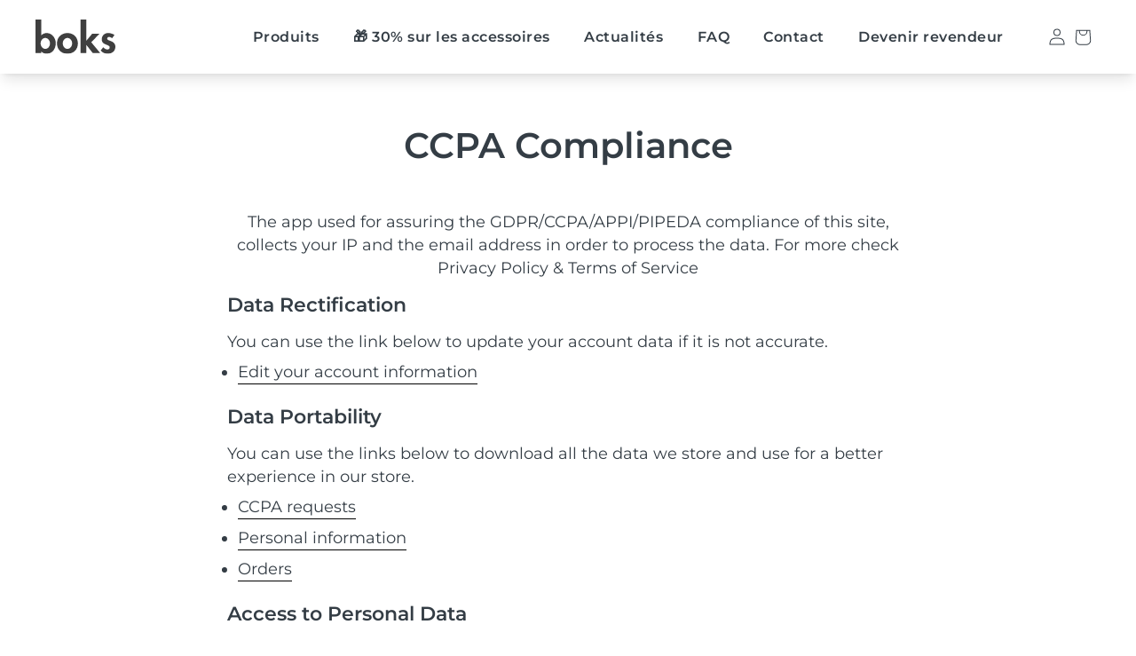

--- FILE ---
content_type: text/html; charset=utf-8
request_url: https://www.boks.app/fr-be/?view=cart
body_size: -56
content:

<template data-options>{ "item_count": 0, "cart_total": 0 }</template>


  <div class="drawer__inner-empty">
    <div class="cart-drawer__warnings center">
      <div class="cart-drawer__empty-content">
        <h2 class="cart__empty-text">Votre panier est vide</h2>
        <button
          class="drawer__close absolute top-3 right-3"
          type="button"
          @click="$store.theme.showCartDrawer=false"
          aria-label="Fermer"
        >
          <svg
      class="icon icon-close p-2.5"
      width="40"
      height="40"
      xmlns="http://www.w3.org/2000/svg"
      aria-hidden="true"
      focusable="false"
      fill="none"
      viewBox="0 0 18 17"
    >
      <path d="M.865 15.978a.5.5 0 00.707.707l7.433-7.431 7.579 7.282a.501.501 0 00.846-.37.5.5 0 00-.153-.351L9.712 8.546l7.417-7.416a.5.5 0 10-.707-.708L8.991 7.853 1.413.573a.5.5 0 10-.693.72l7.563 7.268-7.418 7.417z" fill="currentColor">
    </svg>
        </button>
        <a href="/fr-be/collections/all" class="button">
          Continuer les achats
        </a><p class="cart__login-title h3">Vous possédez un compte ?</p>
          <p class="cart__login-paragraph">
            <a href="https://shopify.com/60492349572/account?locale=fr&region_country=BE" class="link underlined-link">Connectez-vous</a> pour payer plus vite.
          </p></div>
    </div></div>




--- FILE ---
content_type: text/html; charset=utf-8
request_url: https://www.boks.app/fr-be/?view=cart-page
body_size: 88
content:

<template data-options>
  { "item_count": 0, "cart_total": 0
  }
</template>


  <div class="drawer__inner-empty">
    <div class="cart-drawer__warnings center">
      <div class="cart-drawer__empty-content">
        <h2 class="cart__empty-text">Votre panier est vide</h2>
        <button
          class="drawer__close absolute top-3 right-3"
          type="button"
          @click="$store.theme.showCartPage=false"
          aria-label="Fermer"
        >
          <svg
      class="icon icon-close p-2.5"
      width="40"
      height="40"
      xmlns="http://www.w3.org/2000/svg"
      aria-hidden="true"
      focusable="false"
      fill="none"
      viewBox="0 0 18 17"
    >
      <path d="M.865 15.978a.5.5 0 00.707.707l7.433-7.431 7.579 7.282a.501.501 0 00.846-.37.5.5 0 00-.153-.351L9.712 8.546l7.417-7.416a.5.5 0 10-.707-.708L8.991 7.853 1.413.573a.5.5 0 10-.693.72l7.563 7.268-7.418 7.417z" fill="currentColor">
    </svg>
        </button>
        <a href="/fr-be/collections/all" class="button">
          Continuer les achats
        </a><p class="cart__login-title h3">Vous possédez un compte ?</p>
          <p class="cart__login-paragraph">
            <a href="https://shopify.com/60492349572/account?locale=fr&region_country=BE" class="link underlined-link">Connectez-vous</a> pour payer plus vite.
          </p></div>
    </div></div>




--- FILE ---
content_type: application/x-javascript
request_url: https://cdn.finloop.solutions/shopify-apps/split-partial-payments-2/store/d58dccea8b7c78789f5589a4ccd0d275.js?1769068789382
body_size: 1650
content:
if(typeof Spurit === 'undefined') var Spurit = {};
if(typeof Spurit.SplitPartialPayments2 === 'undefined') Spurit.SplitPartialPayments2 = {};
Spurit.SplitPartialPayments2.settings = {"config":{"general":{"selectors":{"price_total":"","price_subtotal":"","price_individual":""}},"split":{"multiple":[],"shared":[],"enabled":false,"split":1,"share":1,"allow_only_recipients":0,"position":{"scalar":"before"},"selector":{"scalar":"form[action=\"\/cart\"] [name=checkout][type=submit]"},"split_deadline_offset":2,"split_deadline_units":"D","share_deadline_offset":1,"share_deadline_units":"W","split_tag":"multiple-payment","share_tag":"shared-payment","partial_tag":"","copy_styles":0,"copy_checkout_width":1,"discount_title":"SPLIT PAYMENT"},"phrases":{"popup":{"modern":{"shared":"Split the total order sum between several people. Invoices will be sent to all participants by email.","multiple":"Split the total order sum into several payments to pay by different cards:"},"classic":{"shared":{"top_text":"Enter the sum you would like to pay as well as the sum for your recipients. Invoices will be sent to them by email.","bottom_text":"Invoices will be sent to your recipients after you click \"Save\" button."},"multiple":{"top_text":"Choose how many payment methods and sum you would like to pay. Example: If you choose 2, then you can use 2 different credit cards or 1 credit card and PayPal.","bottom_text":"After you click the \"Save\" button you will see a list of generated split orders. You need to pay each of them using any convenient payment method."}}},"button":{"label":"Split Payment","tooltip":"Split payment between several cards or people"},"deposit":{"days":"jours","full":"Paiement en une fois","weeks":"weeks","initial":"Premier versement :","partial":"Paiement en 2 fois sans frais","remaining":"2\u00e8me versement :","description":"","remaining_description":"Automatiquement pr\u00e9lev\u00e9 {{interval}} apr\u00e8s la commande.","description_fixed_date":"Initial payment is made at the checkout. For the remaining sum you\u2019ll be charged automatically on the specified date","remaining_description_fixed_date":"The remaining amount will be charged on {{date}} automatically"},"reminder":{"icon":"$"},"installment":{"days":"days","full":"Full payment","weeks":"weeks","initial":"Initial payment:","remaining":"Remaining sum:","description":"Initial payment is made at the checkout. For the remaining sum you\u2019ll receive invoices after the specified period of time.","installment":"Installment payment","remaining_description":"{{remaining.payments}} interest-free payments every {{interval}}"},"deposit_badge":{"content":"Deposit available"}},"installment":{"enabled":false,"apply_to":"STORE","badge":{"label":"Installment available","position":"bottom-left","text_color":"#FFFFFF","background_color":"#292929"},"cart_line_item":"Initial installment payment","discount_title":"INSTALLMENT PAYMENT DISCOUNT","frequency_period":"D","frequency_value":30,"initial_payment":50,"installment_tag":"Installment-payment","payments_quantity":2,"selectors":{"widget":{"position":"before","selector":"form[action=\"\/cart\"] [type=submit]"},"button_atc":{"position":"before","selector":"form[action=\"\/cart\"] [type=submit]"}},"show_installment_badge":0,"targets":{"products":[],"collections":[]}},"deposit":{"enabled":true,"apply_to":"PRODUCTS","plan_id":689129521478,"cart_line_item":"Premier versement: {{percentage}}","timeout_value":30,"timeout_unit":"D","initial_payment":50,"tag":"Deposit-payment","selectors":{"widget":{"position":"before","selector":".product-form-compact__submit"},"button_atc":{"position":"before","selector":".product-form-compact__submit"}},"targets":{"products":[{"pid":15221957427526}],"collections":[]},"type":{"date":"","is_fixed_date":0},"show_badge":false},"installment_message":{"logo":{"id":"","src":"","enabled":true,"customSrc":""},"label":"or {{quantity_of_payments}} payments of {{installment_amount}} with","targets":{"products":[],"collections":[]},"apply_to":"STORE","selectors":{"product":{"position":"before","selector":""},"collection":{"position":"after","selector":""}},"payments_count":4},"deferred_payment_type":"DEPOSIT","is_eligible":true,"hidden":{},"deferred_enabled":true},"design":{"popup":{"markup":{"style":"modern"},"general":{"background-color":"#FFFFFF","border-bottom-color":"#0D568A"},"text":{"color":"#000000","border-color":"#0D568A","font-size":"14px","font-family":"inherit","font-style":"normal","font-weight":"normal","text-decoration":"none"},"button":{"background-color":"#0D568A"},"active_tab":[],"link":[],"input":[],"__post-process":{"active_tab":{"border-bottom-color":"#0D568A"},"link":{"color":"#0D568A"},"input":{"border-color":"#0D568A"}}},"button":{"general":{"background-color":"#0D568A","color":"#FFFFFF","font-family":"inherit","font-size":"14px","font-style":"normal","font-weight":"normal","text-decoration":"none","border-color":"#000000","border-width":"0px","border-radius":"0px"},"tooltip":{"position":"top","display":"fixed","background-color":"#292929","color":"#FFFFFF","font-family":"inherit","font-size":"13px","font-style":"normal","font-weight":"normal","text-decoration":"none","border-color":"#292929","border-width":"2px","border-radius":"3px"},"tooltip_arrow":[],"__post-process":{"tooltip_arrow":{"border-top":"8px solid #292929","width":"16px","height":"10px","bottom":"-12px","top":"auto","left":"calc(50% - 8px)","right":"auto","border-right":"8px solid transparent","border-left":"8px solid transparent"}}},"reminder":{"general":{"position":"bottom_right","background-color":"#FFFFFF","color":"#292929","border-bottom-color":"#0D568A","border-color":"#CECECE"},"icon":{"font-size":"25px","color":"#FFFFFF","background-color":"#0D568A","border-color":"#0D568A"},"clear-button":{"background-color":"#0D568A","color":"#FFFFFF","border-color":"#0D568A"},"links":[],"__post-process":{"icon":{"width":"50px","height":"50px"},"links":{"color":"#0D568A"}}},"installment":{"main":{"color":"#292929"},"secondary":{"color":"#757575"},"radio":{"border-color":"#292929"},"notes":{"background-color":"#F6F6F6"},"radio_inner":[],"__post-process":{"radio_inner":{"background-color":"#292929"}}},"deposit":{"main":{"color":"#292929"},"secondary":{"color":"#757575"},"radio":{"border-color":"#00B67A"},"notes":{"background-color":"#F6F6F6"},"radio_inner":[],"__post-process":{"radio_inner":{"background-color":"#00B67A"}}},"deposit_badge":{"main":{"background-color":"#FFC221","color":"#202223","border-radius":"15px","font-style":"normal","font-weight":"bold","text-decoration":"none","font-size":"16px","height":"12px"},"collection":{"options":{"disabled":true}},"__post-process":{"collection":{"background-color":"#FFC221","color":"#202223","border-radius":"15px","font-style":"normal","font-weight":"bold","text-decoration":"none","font-size":"12px"}}}},"timezone":"Europe\/Paris"};

--- FILE ---
content_type: text/javascript; charset=utf-8
request_url: https://www.boks.app/fr-be/cart.js
body_size: -60
content:
{"token":"hWN7tVirHyHpqGExoWRvAQqY?key=878a3fbbae060f139e9154823bf5652c","note":"","attributes":{},"original_total_price":0,"total_price":0,"total_discount":0,"total_weight":0.0,"item_count":0,"items":[],"requires_shipping":false,"currency":"EUR","items_subtotal_price":0,"cart_level_discount_applications":[],"discount_codes":[]}

--- FILE ---
content_type: image/svg+xml
request_url: https://www.boks.app/cdn/shop/files/logo_boks.svg?v=1690296147&width=90
body_size: -82
content:
<?xml version="1.0" encoding="UTF-8"?>
<svg id="Calque_2" data-name="Calque 2" xmlns="http://www.w3.org/2000/svg" viewBox="0 0 149.31 65.42">
  <defs>
    <style>
      .cls-1 {
        fill: #3f3f3f;
      }
    </style>
  </defs>
  <g id="Calque_1-2" data-name="Calque 1">
    <g id="logo_Boks_4_NOIR" data-name="logo Boks  4 NOIR">
      <g>
        <path class="cls-1" d="m20.86,25.81c-3.91,0-7.69,1.66-10.25,4.63V0H0v64.16h10.61v-3.51h.13c2.16,3.06,6.16,4.72,9.94,4.72,10.93,0,17.17-9.8,17.17-19.96-.04-9.76-6.47-19.6-16.99-19.6m-2.56,30.21c-5.44,0-8.77-5.44-8.77-10.43s3.33-10.39,8.77-10.39,8.77,5.35,8.77,10.39-3.28,10.43-8.77,10.43"/>
        <path class="cls-1" d="m59.71,25.81c-11.55,0-19.56,8.23-19.56,19.78s7.87,19.74,19.56,19.74,19.51-8.18,19.51-19.74-7.96-19.78-19.51-19.78m0,30.21c-5.44,0-8.77-5.35-8.77-10.39s3.33-10.43,8.77-10.43,8.77,5.35,8.77,10.43-3.33,10.39-8.77,10.39"/>
        <path class="cls-1" d="m141.62,41.54c-3.78-1.66-7.64-2.43-7.64-5.13,0-1.8,1.75-3.19,3.51-3.19,2.11,0,4.09,1.12,5.62,2.56l4.54-6.11c-3.01-2.65-8-3.87-11.96-3.87-6.97,0-11.78,5.08-11.78,12.05,0,5.98,3.69,8.18,7.42,9.76,3.73,1.57,7.42,2.34,7.42,5.62,0,2.43-1.89,4-4.23,4-3.1,0-5.84-2.02-7.87-4.32l-4.86,6.29c3.24,3.91,8,6.2,13.08,6.2,7.78,0,14.43-4.9,14.43-13.17-.04-6.47-3.82-9.04-7.69-10.7"/>
        <polygon class="cls-1" points="119.86 27.02 106.06 27.02 94.95 40.64 94.82 40.64 94.82 0 84.21 0 84.21 64.16 94.82 64.16 94.82 48.33 94.95 48.33 107.14 64.16 121.08 64.16 104.17 43.34 119.86 27.02"/>
      </g>
    </g>
  </g>
</svg>